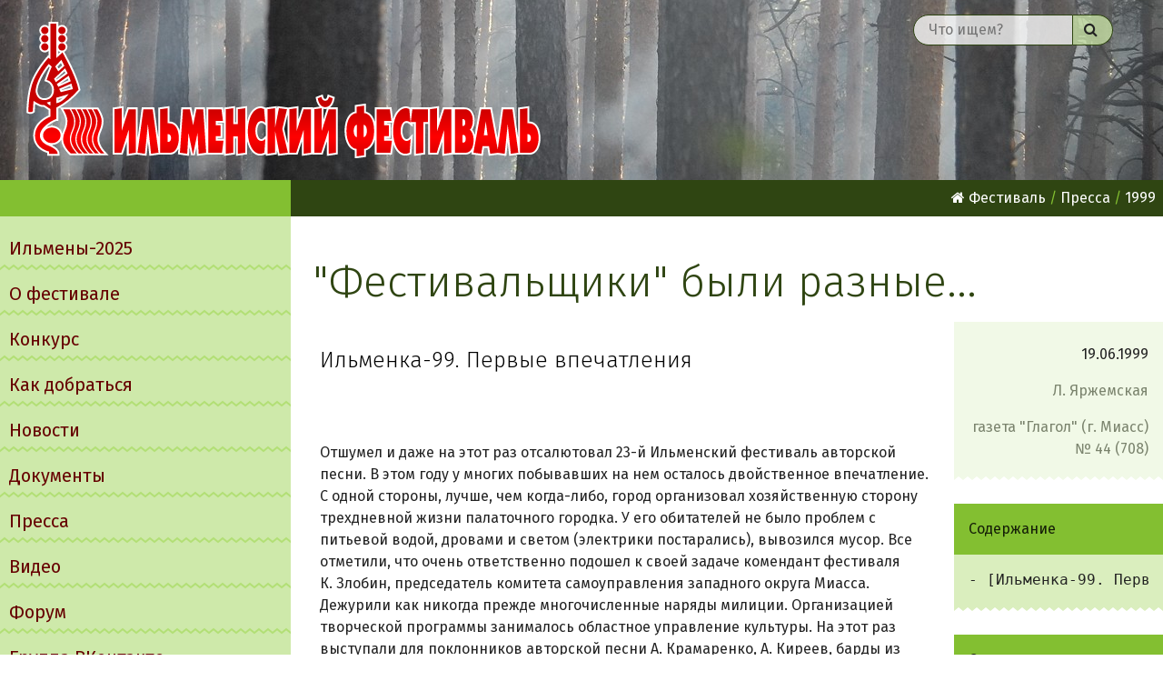

--- FILE ---
content_type: text/html; charset=utf-8
request_url: http://ilmeny.org/press/1999/festivalschiki
body_size: 14921
content:
<!DOCTYPE html>
<!--[if lt IE 7]>      <html class="no-js lt-ie9 lt-ie8 lt-ie7" lang="ru"> <![endif]-->
<!--[if IE 7]>         <html class="no-js lt-ie9 lt-ie8" lang="ru"> <![endif]-->
<!--[if IE 8]>         <html class="no-js lt-ie9" lang="ru"> <![endif]-->
<!--[if gt IE 8]><!--> <html class="no-js" lang="ru"> <!--<![endif]-->
  <head>
    <title>"Фестивальщики" были разные... - Ильменский фестиваль авторской песни</title>
      <meta charset="utf-8">
      <meta http-equiv="X-UA-Compatible" content="IE=edge">
      <meta property="og:url" content="http://ilmeny.org/press/1999/festivalschiki">
        <meta property="og:title" content="&quot;Фестивальщики&quot; были разные...">
        <meta name="twitter:title" content="&quot;Фестивальщики&quot; были разные...">
        <meta name="title" content="&quot;Фестивальщики&quot; были разные...">
      <meta property="og:site_name" content="Ильменский фестиваль авторской песни">
      <meta name="viewport" content="width=device-width, initial-scale=1">
      <meta name="twitter:site" content="@ilmeny_org">
      <link rel="apple-touch-icon" href="/apple-touch-icon.png">
      <link rel="index" href="/" title="Ильменский фестиваль авторской песни">
        <link rel="next" href="/press/1999/vchelsost" title="В Челябинске состоялся творческий отчёт Олега Митяева">
        <link rel="prev" href="/press/1999/davajstoboj" title="Давай с тобой поговорим...">
        <link rel="shortlink" href="http://ilmeny.org/article/119" title="Короткая ссылка">
      <link rel="preconnect" href="https://fonts.googleapis.com">
      <link rel="preconnect" href="https://fonts.gstatic.com" crossorigin>
      <link href="https://fonts.googleapis.com/css2?family=Fira+Sans:ital,wght@0,300;0,400;0,700;1,400&display=swap" rel="stylesheet">      <!--link rel="stylesheet" href="https://code.jquery.com/mobile/1.4.5/jquery.mobile-1.4.5.min.css"-->
      <link rel="stylesheet" href="/css/normalize.css">
      <link rel="stylesheet" href="/css/main.css">
      <link rel="stylesheet" href="https://use.fontawesome.com/ff8e1e614c.css">
      <link rel="author" type="text/plain" href="/humans.txt">
      <link rel="search" href="/opensearch.xml" title="Поиск - Ильменский фестиваль авторской песни" type="application/opensearchdescription+xml">
      <script src="https://code.jquery.com/jquery-1.12.4.min.js"></script>
      <script>window.jQuery || document.write('<script src="/mojo/jquery/jquery.js"><\/script>')</script>
      <!--script src="https://code.jquery.com/mobile/1.4.5/jquery.mobile-1.4.5.min.js"></script-->
      <script src="/js/vendor/modernizr-2.8.3-respond-1.4.2.min.js"></script>
      <link rel="up" href="/press" title="press"><link rel="up" href="/1999"  title="1999" >    <meta name="twitter:card" content="summary" />
            <meta name="author" content="Л. Яржемская">
            <meta property="og:type" content="article">
    <meta property="og:image" content="http://ilmeny.org/images/logo-mobile.png">
    <meta name="twitter:image" content="http://ilmeny.org/images/logo-mobile.png">
    <link rel="image_src" href="http://ilmeny.org/images/logo-mobile.png">
  <meta name="description" content="Ильменка-99.">
  <meta property="og:description" content="Ильменка-99.">
  <meta name="twitter:description" content="Ильменка-99.">


    </head>
    <body>
      <div id="wrapper">
        <!--[if lt IE 9]>
            <div class="browserupgrade">Вы пользуетесь устаревшим браузером.
              Пожалуйста, <a href="http://browsehappy.com/">обновите его</a> для того, чтоб сайт лучше отображался.</div>
        <![endif]-->

      <header class="bg-03" data-role="header">
        <h1 class="title"><a href="/">Ильменский фестиваль авторской песни</a></h1>
          <form method="GET" action="/search" class="search-form">
              <input class="input-text" type="text" name="query" value=""
              placeholder="Что ищем?"><button type="submit"><i class="fa fa-search"></i><span class="visuallyhidden"> Найти</span></button>
          </form>
      </header>

      <div class="row clearfix">
        <section id="left-section">
          
          <h2 class="visuallyhidden">Главное меню</h2>
          <nav id="main-menu" class="menu"><ul>
          <li><a href="/2025"><span class="icon"><i class="fa fa-music"></i> </span>Ильмены-2025</a></li>
<li><a href="https://www.fondmityaev.ru/projects/11/"><span class="icon"><i class="fa fa-file"></i> </span>О фестивале</a></li>
<li><a href="/contest"><span class="icon"><i class="fa fa-mouse-pointer"></i> </span>Конкурс</a></li>
<li><a href="/where"><span class="icon"><i class="fa fa-location-arrow"></i> </span>Как добраться</a></li>
<li><a href="/news"><span class="icon"><i class="fa fa-star"></i> </span>Новости</a></li>
<li><a href="/doc"><span class="icon"><i class="fa fa-file-text-o"></i> </span>Документы</a></li>
<li><a href="/press"><span class="icon"><i class="fa fa-newspaper-o"></i> </span>Пресса</a></li>
<li><a href="https://rutube.ru/channel/25303540/videos"><span class="icon"><i class="fa fa-youtube-play"></i> </span>Видео</a></li>
<li><a href="http://forum.uralbards.ru/ilmenka/"><span class="icon"><i class="fa fa-comments-o"></i> </span>Форум</a></li>
<li><a href="https://vk.com/ilmenskiyfest"><span class="icon"><i class="fa fa-vk"></i> </span>Группа ВКонтакте</a></li>

          </ul></nav>

        </section>
        <section id="main-section" data-role="main">

          <nav id="breadcrumbs" class="menu">
              <ul><li><a href="/"><i class="fa fa-home"></i> Фестиваль</a>
              <ul><li><a href="/press">Пресса</a>
              <ul><li><a href="/press/1999">1999</a>
            </li></ul></li></ul></li></ul>
          </nav>


          <h1>"Фестивальщики" были разные...</h1>


          

    <article id="article-119" class="html-modified">
        <aside>
                <section class="meta">
            <p class="date"><time itemprop="created" datetime="1999-06-19 00:00:00">
                19.06.1999</time></p>
        <p class="author">Л. Яржемская</p>
        <p class="source">газета "Глагол" (г. Миасс)
№ 44 (708)</p>
    </section>


                <section class="toc">
        <h2>Содержание</h2>
        <pre><code>- [Ильменка-99. Первые впечатления](#h3-0)
</code></pre>

    </section>

            

                <section class="links">
        <h2>Ссылки</h2>
        <dl>
            <dt>
                <a href="http://miass.ru/news/glagol/" id="link-45">Глагол</a></dt>
            <dd>городская газета (г. Миасс)
        </dl>
    </section>

        </aside>
        <h3 id="h3-0">Ильменка-99. Первые впечатления</h3><br><br>Отшумел  и даже на этот раз отсалютовал 23-й Ильменский фестиваль авторской песни.  В  этом  году  у  многих  побывавших  на  нем осталось двойственное впечатление. С одной стороны, лучше, чем когда-либо, город организовал хозяйственную сторону трехдневной жизни палаточного городка. У его обитателей не было проблем с питьевой водой, дровами и светом (электрики постарались), вывозился мусор. Все отметили, что очень ответственно подошел к своей задаче комендант фестиваля К. Злобин, председатель комитета самоуправления западного округа Миасса. Дежурили как никогда прежде многочисленные наряды милиции. Организацией творческой программы занималось областное управление культуры. На этот раз выступали для поклонников авторской песни А. Крамаренко, А. Киреев, барды из Екатеринбурга, Омска, Сургута, Уфы, Казахстана, Челябинска. Их выступления, впрочем, как и все мероприятия насыщенной программы, проходили при большом скоплении зрителей.<br><br>Но далеко не все из примерно восьми тысяч человек, побывавших на Ильменке, утоляли духовную жажду. Сюда слетелось и немалое количество &quot;фестивальщиков&quot;, для которых Ильменка — просто великое массовое гульбище. Они явились в подпитии и привезли в рюкзаках немало горячительного. Несмотря на то, что на территории фестивального городка было запрещено продавать спиртные напитки крепостью выше 28 градусов, и в лесу, и в мусорных контейнерах можно было увидеть множество водочных бутылок. По мнению некоторых людей, на чьих глазах прошел далеко не один фестиваль, на этот раз контингент собрался гораздо более молодой и, увы, далекий от авторской песни. То, что здесь оказалось много «лишних» людей, отметили на пресс-конференции и сами барды. Директор Ильменской турбазы Е. Семенова призналась, что ее сотрудникам буквально приходилось держать оборону, и теперь надо восстанавливать сломанные замки в корпусах, разбитые стекла и разобранные на дрова лавочки. Много было случаев воровства, молодой человек от передозировки героина попал в реанимацию, — это оборотная сторона фестиваля, которая, хочется верить, не станет со временем его лицом.<br><br>Разговор об Ильменке мы продолжим в одном из ближайших номеров.<br>
    </article>




            <nav id="prev-next">
              <a rel="prev" href="/press/1999/davajstoboj" class="arrow">←</a><a rel="prev" href="/press/1999/davajstoboj" id="link-prev" title="Ctrl + ← — Предыдущая страница" data-transition="slide" data-direction="reverse">Давай с тобой поговорим...</a>
              <a rel="next" href="/press/1999/vchelsost" id="link-next" title="Следующая страница — Ctrl + →" data-transition="slide">В Челябинске состоялся творческий отчёт Олега Митяева</a><a rel="next" href="/press/1999/vchelsost" id="link-next" class="arrow">→</a>
            </nav>
        </section>
      </div>
    <footer data-role="footer">
    <nav class="menu">
      <ul>
      <li><a href="/"><i class="fa fa-home"></i> Ильменский фестиваль авторской песни</a></li>
<li><a href="/2025"><span class="icon"><i class="fa fa-music"></i> </span>Ильмены-2025</a></li>
<li><a href="https://www.fondmityaev.ru/projects/11/"><span class="icon"><i class="fa fa-file"></i> </span>О фестивале</a></li>
<li><a href="/contest"><span class="icon"><i class="fa fa-mouse-pointer"></i> </span>Конкурс</a></li>
<li><a href="/where"><span class="icon"><i class="fa fa-location-arrow"></i> </span>Как добраться</a></li>
<li><a href="/news"><span class="icon"><i class="fa fa-star"></i> </span>Новости</a></li>
<li><a href="/doc"><span class="icon"><i class="fa fa-file-text-o"></i> </span>Документы</a></li>
<li><a href="/press"><span class="icon"><i class="fa fa-newspaper-o"></i> </span>Пресса</a></li>
<li><a href="https://rutube.ru/channel/25303540/videos"><span class="icon"><i class="fa fa-youtube-play"></i> </span>Видео</a></li>
<li><a href="http://forum.uralbards.ru/ilmenka/"><span class="icon"><i class="fa fa-comments-o"></i> </span>Форум</a></li>
<li><a href="https://vk.com/ilmenskiyfest"><span class="icon"><i class="fa fa-vk"></i> </span>Группа ВКонтакте</a></li>

<li><a href="/site">Об Ильменском сайте</a></li>
<li><a href="/feed.rss"><i class="fa fa-rss"></i> RSS</a></li>
<li><a href="https://twitter.com/ilmeny_org"><i class="fa fa-twitter"></i> Twitter</a></li>
<li><a href="mailto:webmaster&#64;ilmeny&#46;org" class="mail"><i class="fa fa-envelope-o"></i> Написать администратору</a></li>

      </ul>
    </nav>
    </footer>
    </div>
      <script src="/js/prev-next.js"></script>
    <script src="/js/plugins.js"></script>
    <script src="/js/suggest.js"></script>
    <!--<script src="/js/main.js"></script>-->
    <!-- Yandex.Metrika counter --><script type="text/javascript">(function (d, w, c) { (w[c] = w[c] || []).push(function() { try { w.yaCounter30756288 = new Ya.Metrika({id:30756288, trackLinks:true, accurateTrackBounce:true}); } catch(e) { } }); var n = d.getElementsByTagName("script")[0], s = d.createElement("script"), f = function () { n.parentNode.insertBefore(s, n); }; s.type = "text/javascript"; s.async = true; s.src = (d.location.protocol == "https:" ? "https:" : "http:") + "//mc.yandex.ru/metrika/watch.js"; if (w.opera == "[object Opera]") { d.addEventListener("DOMContentLoaded", f, false); } else { f(); } })(document, window, "yandex_metrika_callbacks");</script><noscript><div><img src="//mc.yandex.ru/watch/30756288" style="position:absolute; left:-9999px;" alt="" /></div></noscript><!-- /Yandex.Metrika counter -->

  </body>
</html>


--- FILE ---
content_type: image/svg+xml
request_url: http://ilmeny.org/images/bg-white-zigzag-top.svg
body_size: 1057
content:
<?xml version="1.0" encoding="UTF-8" standalone="no"?>
<!-- Created with Inkscape (http://www.inkscape.org/) -->

<svg
   xmlns:dc="http://purl.org/dc/elements/1.1/"
   xmlns:cc="http://creativecommons.org/ns#"
   xmlns:rdf="http://www.w3.org/1999/02/22-rdf-syntax-ns#"
   xmlns:svg="http://www.w3.org/2000/svg"
   xmlns="http://www.w3.org/2000/svg"
   version="1.1"
   width="20"
   height="8"
   id="svg3218">
  <defs
     id="defs3220" />
  <metadata
     id="metadata3223">
    <rdf:RDF>
      <cc:Work
         rdf:about="">
        <dc:format>image/svg+xml</dc:format>
        <dc:type
           rdf:resource="http://purl.org/dc/dcmitype/StillImage" />
        <dc:title></dc:title>
      </cc:Work>
    </rdf:RDF>
  </metadata>
  <g
     transform="translate(0,-1044.3622)"
     id="layer1">
    <path
       d="m 0,1044.3622 0,2 5,4 5,-4 5,4 5,-4 0,-2 z"
       id="path5457"
       style="color:#000;fill:#fff;stroke:none;stroke-width:2;marker:none;visibility:visible;display:inline;overflow:visible;enable-background:accumulate" />
  </g>
</svg>


--- FILE ---
content_type: image/svg+xml
request_url: http://ilmeny.org/images/logo-wide.svg
body_size: 28096
content:
<?xml version="1.0" encoding="UTF-8" standalone="no"?>
<!-- Created with Inkscape (http://www.inkscape.org/) -->

<svg
   xmlns:dc="http://purl.org/dc/elements/1.1/"
   xmlns:cc="http://creativecommons.org/ns#"
   xmlns:rdf="http://www.w3.org/1999/02/22-rdf-syntax-ns#"
   xmlns:svg="http://www.w3.org/2000/svg"
   xmlns="http://www.w3.org/2000/svg"
   xmlns:xlink="http://www.w3.org/1999/xlink"
   xmlns:sodipodi="http://sodipodi.sourceforge.net/DTD/sodipodi-0.dtd"
   xmlns:inkscape="http://www.inkscape.org/namespaces/inkscape"
   width="841"
   height="223"
   id="svg4831"
   version="1.1"
   inkscape:version="0.48.3.1 r9886"
   sodipodi:docname="logo-wide.svg">
  <defs
     id="defs4833">
    <linearGradient
       id="linearGradient4850">
      <stop
         style="stop-color:#c80000;stop-opacity:1;"
         offset="0"
         id="stop4852" />
      <stop
         id="stop4858"
         offset="0.5714286"
         style="stop-color:#f00;stop-opacity:1;" />
      <stop
         style="stop-color:#cb0000;stop-opacity:1;"
         offset="1"
         id="stop4854" />
    </linearGradient>
    <linearGradient
       inkscape:collect="always"
       xlink:href="#linearGradient4850"
       id="linearGradient5519"
       gradientUnits="userSpaceOnUse"
       gradientTransform="translate(1112,15.999905)"
       x1="304"
       y1="1280"
       x2="304"
       y2="1432" />
    <linearGradient
       id="linearGradient4818">
      <stop
         style="stop-color:#c80000;stop-opacity:1;"
         offset="0"
         id="stop4820" />
      <stop
         id="stop4822"
         offset="0.5714286"
         style="stop-color:#f00;stop-opacity:1;" />
      <stop
         style="stop-color:#cb0000;stop-opacity:1;"
         offset="1"
         id="stop4824" />
    </linearGradient>
    <linearGradient
       inkscape:collect="always"
       xlink:href="#linearGradient4850"
       id="linearGradient4901"
       gradientUnits="userSpaceOnUse"
       gradientTransform="translate(2.591516,828.67916)"
       x1="304"
       y1="1280"
       x2="304"
       y2="1432" />
    <linearGradient
       inkscape:collect="always"
       xlink:href="#linearGradient4850"
       id="linearGradient4903"
       gradientUnits="userSpaceOnUse"
       gradientTransform="translate(2.591516,828.67916)"
       x1="873.117"
       y1="136.68593"
       x2="873.117"
       y2="227.94073" />
    <linearGradient
       inkscape:collect="always"
       xlink:href="#linearGradient4850"
       id="linearGradient5018"
       gradientUnits="userSpaceOnUse"
       gradientTransform="translate(0,829.3622)"
       x1="873.117"
       y1="136.68593"
       x2="873.117"
       y2="227.94073" />
  </defs>
  <metadata
     id="metadata4836">
    <rdf:RDF>
      <cc:Work
         rdf:about="">
        <dc:format>image/svg+xml</dc:format>
        <dc:type
           rdf:resource="http://purl.org/dc/dcmitype/StillImage" />
        <dc:title></dc:title>
      </cc:Work>
    </rdf:RDF>
  </metadata>
  <g
     inkscape:label="Layer 1"
     inkscape:groupmode="layer"
     id="layer1"
     transform="translate(0,-829.36218)">
    <path
       id="path5089"
       style="block-progression:tb;color:#000;fill:#fff;fill-opacity:1;fill-rule:nonzero;stroke:none;stroke-width:6;marker:none;visibility:visible;display:inline;overflow:visible;enable-background:accumulate;"
       d="m 55.03125,969.53125 2.65625,4.40625 c 0.693067,1.16212 1.431359,2.43778 2.21875,3.96875 2.196581,4.27112 4.3125,9.63627 4.3125,13.5 0,6.58974 -1.606122,10.66915 -3.34375,14.90625 -0.764466,1.8641 -1.531024,3.8462 -2.1875,5.9375 -1.436279,-7.4965 -8.626763,-13.03125 -17,-13.03125 -2.915415,0 -5.676553,0.71795 -8.125,1.90625 0.9307,-0.8424 1.845912,-1.70569 2.84375,-2.46875 3.017734,-2.30771 6.174011,-4.18986 8.6875,-5.46875 1.256745,-0.63945 2.349597,-1.13184 3.15625,-1.4375 0.806653,-0.30566 1.59399,-0.34375 0.96875,-0.34375 l 3,0 0,-3 0,-17.15625 c 0.958053,-0.54738 1.868752,-1.15301 2.8125,-1.71875 z m 4.3125,-15.875 c -2.218905,1.9414 -4.652388,3.64922 -7.125,4.71875 l 0,-2.71875 c 2.443789,-0.65189 4.850652,-1.31136 7.125,-2 z m 12.375,-19.21875 c 0.257268,0.92229 0.528929,1.84894 0.78125,2.78125 L 57.90625,940.875 c -0.06426,-0.14444 -0.122815,-0.29308 -0.1875,-0.4375 z m -3.875,-12.21875 c 0.322433,0.89496 0.664254,1.77518 0.96875,2.6875 L 54.875,931.25 z M 62.40625,910.25 c 0.466418,0.84794 0.942183,1.69332 1.375,2.5625 L 49.25,923.59375 c -0.112279,-0.20461 -0.199837,-0.42068 -0.3125,-0.625 z M 37,902.59375 l 1.03125,0.9375 c -2.78374,6.28854 -5.241641,13.12156 -7.65625,19.84375 l -1,2.84375 2.84375,1 c 1.972635,0.69632 3.33322,1.13768 5.0625,2.5 0.02078,0.0164 0.04161,0.0146 0.0625,0.0313 2.664217,2.70988 4.90177,5.79294 4.875,10.625 l 0,0.0313 c 0,5.33333 -1.676608,8.62283 -4.03125,10.78125 -2.354642,2.15842 -5.59375,3.21875 -8.96875,3.21875 -4.5,0 -6.901505,-2.02032 -8.625,-4.65625 -1.723495,-2.63593 -2.375,-6.09375 -2.375,-7.34375 0,-3.25264 1.368167,-8.41393 2.21875,-10.90625 C 24.604359,919.29045 31.612376,909.46601 37,902.59375 z m 19.46875,-5.9374 2.03125,4.03125 -5.65625,5.0625 -1.875,-3 z m -4.25,-19.65625 c 0.897223,0.81315 1.960556,1.41015 3.125,1.8125 l -3.125,2.8125 z m 0,-13.5 c 0.06202,0.0562 0.155194,0.0705 0.21875,0.125 -0.06809,0.0582 -0.152415,0.0961 -0.21875,0.15625 z m -16,-0.0313 0,0.34375 c -0.07671,-0.0702 -0.170923,-0.11995 -0.25,-0.1875 0.07453,-0.0639 0.177583,-0.09 0.25,-0.15625 z m 16,-13.46875 c 0.06202,0.0562 0.155194,0.0705 0.21875,0.125 -0.06809,0.0582 -0.152415,0.0961 -0.21875,0.15625 z m -16,-0.0313 0,0.34375 c -0.07671,-0.0702 -0.170923,-0.11995 -0.25,-0.1875 0.07453,-0.0639 0.177583,-0.09 0.25,-0.15625 z m 0,-20.5625 0,3 0,4.40625 c -1.604107,-1.46768 -3.67743,-2.40625 -6,-2.40625 -4.935035,0 -9,4.06498 -9,9 0,2.71731 1.287263,5.06235 3.21875,6.71875 -1.939106,1.65653 -3.21875,4.05772 -3.21875,6.78125 0,2.71731 1.287263,5.06235 3.21875,6.71875 -1.939106,1.65653 -3.21875,4.05772 -3.21875,6.78125 0,4.93503 4.064971,9 9,9 2.322565,0 4.395892,-0.96983 6,-2.4375 l 0,7.5625 -0.5,-0.375 -1.8125,2.0625 -2.4375,2.75 -0.03125,0 0,0.0313 c 0,0 -15.544803,17.90849 -23.15625,37.0625 -7.87520131,19.81787 -8,50.1875 -8,50.1875 l -0.03125,1.8437 1.65625,0.84375 c 2.4016209,1.21457 6.8979818,1.89133 10.8125,-1.25 l 1.125,-0.90625 -0.03125,-1.4375 c 0,0 0.148863,-5.05148 0.65625,-11.6875 1.030566,0.62846 1.731223,1.1393 2.875,1.75 2.874041,1.53455 5.720156,3 8.875,3 0.794638,0 1.298687,-0.10356 1.90625,-0.15625 l 8.09375,5.25 0,9.09375 c -2.377245,0.99351 -6.864012,3.0186 -12.0625,7.3125 -6.456781,5.33324 -12.9375,13.79365 -12.9375,25.49995 0,11.7902 6.524045,19.3528 12.8125,23.5313 4.364359,2.9 7.925555,4.0542 10.1875,4.6875 l 0,1.7812 0,3 3,0 14,0 3,0 0,-3 c 0,-4.4491 -2.735503,-7.9956 -6.09375,-10.5312 -2.196315,-1.6583 -4.792018,-3.015 -7.46875,-4.2812 0.346574,0.019 0.680493,0.094 1.03125,0.094 6.777637,0 12.746798,-3.6468 15.5625,-9 0.112236,9.0117 5.377904,16.7588 10.5,22.3125 0.87031,0.9437 1.72853,1.7867 2.53125,2.5625 l 0.875,0.8437 1.21875,0 c 20.739583,0 41.47917,0 62.21875,0 l -4.9375,-5.0937 c -0.39066,-0.4025 -0.7154,-0.7227 -1,-1.0313 -4.83188,-5.239 -9.46875,-12.3444 -9.46875,-19.875 0,-5.6076 1.58645,-9.2773 3.34375,-13.5624 1.75568,-4.2812 3.65625,-9.17473 3.65625,-16.43755 0,-5.202 -2.36305,-10.76159 -4.6875,-15.28125 -1.09974,-2.13847 -2.20664,-3.9702 -3.03125,-5.3125 l -0.875,-1.40625 -1.6875,0 c -18.541667,0 -37.083333,0 -55.625,0 l -5.03125,0 c 12.209552,-7.34628 23.276158,-16.17861 32.40625,-27.3125 l 0.90625,-1.125 -0.3125,-1.40625 c -4.475716,-20.11225 -15.464891,-40.70678 -26.1875,-61.125 3.005234,-1.46494 5.15625,-4.49036 5.15625,-8.03125 0,-2.72353 -1.310894,-5.12472 -3.25,-6.78125 1.931487,-1.6564 3.25,-4.00144 3.25,-6.71875 0,-2.72353 -1.310894,-5.12472 -3.25,-6.78125 1.931487,-1.6564 3.25,-4.00144 3.25,-6.71875 0,-4.93502 -4.064965,-9 -9,-9 -2.307133,0 -4.399627,0.92459 -6,2.375 l 0,-4.375 0,-3 -3,0 -10,0 -3,0 z" />
    <path
       style="block-progression:tb;color:#000;fill:#fff;fill-opacity:1;fill-rule:nonzero;stroke:none;stroke-width:6;marker:none;visibility:visible;display:inline;overflow:visible;enable-background:accumulate;"
       d="m 710.21875,1011.375 0,3 0,12.4688 0,3 3,0 1.53125,0 c 2.90768,0 5.08646,-2.2706 5.90625,-4.1876 0.81979,-1.9169 0.9375,-3.7289 0.9375,-5.0624 0,-0.2432 0.0729,-2.1785 -0.59375,-4.25 -0.33331,-1.0358 -0.85565,-2.1652 -1.875,-3.1876 -1.01935,-1.0223 -2.67211,-1.7812 -4.375,-1.7812 l -1.53125,0 z m 106.3125,-1.25 0,3 0,12.4688 0,3 3,0 1.09375,0 c 0.39137,0 2.52366,0.01 4.34375,-1.4376 1.82009,-1.4442 2.96875,-4.1042 2.96875,-7.7812 0,-0.7308 0.0199,-2.6132 -0.8125,-4.6875 -0.41618,-1.0372 -1.07134,-2.1797 -2.1875,-3.0937 -1.11616,-0.9141 -2.71761,-1.4688 -4.375,-1.4688 l -1.03125,0 z m -588.375,0 0,3 0,12.4688 0,3 3,0 1.0625,0 c 0.39137,0 2.52366,0.01 4.34375,-1.4376 1.82009,-1.4442 2.96875,-4.1042 2.96875,-7.7812 0,-0.7308 0.0198,-2.6132 -0.8125,-4.6875 -0.41618,-1.0372 -1.07134,-2.1797 -2.1875,-3.0937 -1.11616,-0.9141 -2.71761,-1.4688 -4.375,-1.4688 l -1,0 z m 320.40625,-15.34375 0,3 0,20.21875 0,3.2188 3.25,-0.25 c 2.69466,-0.1975 4.80428,-2.0733 6.09375,-4.4063 1.28947,-2.333 1.9375,-5.259 1.9375,-8.7187 0,-3.505 -0.6352,-6.5017 -1.9375,-8.8438 -1.3023,-2.3421 -3.57196,-4.21875 -6.34375,-4.21875 z m -7.9375,0 c -2.77179,0 -5.02031,1.90714 -6.3125,4.25 -1.29219,2.34285 -1.9375,5.31255 -1.9375,8.81255 0,3.4546 0.65803,6.3849 1.9375,8.7187 1.27947,2.3338 3.39829,4.2088 6.09375,4.4063 l 3.21875,0.25 0,-3.2188 0,-20.21875 0,-3 z M 384.28125,994.5625 c 1.21394,0 2.89019,0.56197 4.5625,1.96875 l 2.5,2.09375 0,17.25 -2.65625,2.9062 c -1.96795,2.1619 -3.6848,2.3438 -4.625,2.3438 -1.43847,0 -2.81524,-0.8269 -4.15625,-3.0938 -1.34101,-2.2668 -2.34375,-5.8482 -2.34375,-10.1874 0,-3.7195 0.75721,-7.42 2.03125,-9.8438 1.27404,-2.42375 2.59384,-3.4375 4.6875,-3.4375 z m 203.90625,-0.21875 8.75,0 1.21875,0 c -0.84875,4.39075 -1.34375,9.11605 -1.34375,14.12505 0,4.3264 0.4601,8.3785 1.125,12.25 l -0.15625,0 -9.59375,0 0,-1.5626 4.65625,0 3,0 0,-3 0,-17.74995 0,-3 -3,0 -4.65625,0 z m -275.375,0 8.71875,0 1.65625,0 0,26.37505 -0.8125,0 -9.5625,0 0,-1.5626 4.65625,0 3,0 0,-3 0,-17.74995 0,-3 -3,0 -4.65625,0 z m 435.78125,-4.75 -0.375,2.59375 -3.0625,22.4063 -0.46875,3.4062 3.4375,0 6.1875,0 3.4375,0 -0.4375,-3.4062 -3,-22.4063 -0.34375,-2.59375 -2.65625,0 -0.125,0 z m -38.375,-4.125 0,3 0,11.09375 0,3 3,0 1.46875,0 c 2.35387,0 4.19198,-1.7358 5.03125,-3.375 0.83927,-1.63918 1.125,-3.41336 1.125,-5.25 0,-2.06185 -0.34629,-3.9493 -1.34375,-5.5625 -0.99746,-1.6132 -2.95737,-2.90625 -5.03125,-2.90625 l -1.25,0 z m -283.03125,-4.1875 0,46.65625 -5.53125,-23.3125 z m 58.71875,-9.6875 c 1.189,0.26831 2.25292,0.375 2.84375,0.375 0.57832,0 1.64045,-0.15758 2.71875,-0.375 l -5.5625,17.34375 z m 69.28125,-8.5625 -3.375,0.4375 -12.1875,1.65625 -2.625,0.375 0,2.625 0,7.96875 c -3.7425,0.94563 -7.51151,3.34514 -10.4375,7.53125 -3.68282,5.26887 -6.09375,13.15158 -6.09375,24.2188 0,9.925 2.16904,17.6918 5.65625,23.2187 2.84513,4.5093 6.68747,7.4222 10.875,8.5313 l 0,9.75 0,3.4374 3.40625,-0.4687 12.1875,-1.6563 2.59375,-0.375 0,-2.5937 0,-8.0937 c 4.16335,-1.1074 8.01727,-4.0226 10.875,-8.5313 1.5983,-2.5216 2.87961,-5.5771 3.84375,-9.0313 l 0,21.4063 0,3 3,0 22.375,0 2.65625,0 0.34375,-2.625 1.8125,-14.25 c 0.78213,2.2743 1.67437,4.4308 2.71875,6.375 3.84967,7.1663 9.75446,12.1563 16.9375,12.1563 2.8557,0 5.6842,-0.7488 8.28125,-1.9376 l 1.625,-0.75 0.125,-1.7812 1.625,-22.625 0.625,-8.625 -5.8125,6.4062 c -1.97616,2.1709 -3.65355,2.3438 -4.59375,2.3438 -1.43847,0 -2.8399,-0.8261 -4.1875,-3.0938 -1.3476,-2.2676 -2.34375,-5.8515 -2.34375,-10.1874 0,-3.7157 0.78183,-7.388 2.0625,-9.81255 1.28067,-2.42453 2.59384,-3.46875 4.6875,-3.46875 0.94154,0 2.19528,0.46923 3.46875,1.28125 l -0.0313,0.375 0.625,0 c 0.17038,0.12693 0.32873,0.16842 0.5,0.3125 L 632,1001.25 l -0.46875,-5.03125 2.5625,0 0,48.87505 0,3.4062 3.40625,-0.4375 12.28125,-1.6563 2.59375,-0.3437 0,-2.625 0,-47.21875 4.25,0 0.34375,0 0,47.21875 0,3 3,0 11.21875,0 2.1875,0 0.6875,-2.0937 6.21875,-19.3438 0,20.0938 0,3.4374 3.4375,-0.4687 11.78125,-1.6563 2.40625,-0.3437 0,0.375 3,0 17.6875,0 c 3.78816,0 7.19339,-1.7483 9.78125,-4.5 l -0.1875,0.9687 -0.5625,3.0938 3.125,0.4062 12.875,1.6563 2.90625,0.375 0.4375,-2.875 1.5625,-9.8125 5.5625,0 1.53125,9.7812 0.4375,2.875 2.875,-0.3437 12,-1.4687 10.96875,1.4687 3.0625,0.4063 0.3125,-3.0938 1.96875,-19.5938 2.03125,19.625 0.3125,3.0626 3.0625,-0.4063 12.125,-1.625 2.46875,0 16.25,0 c 5.95924,0 10.60933,-3.9659 13.3125,-9.0625 2.70317,-5.0966 3.90625,-11.4875 3.90625,-18 0,-6.3334 -1.11249,-12.7922 -3.9375,-17.9688 -2.80113,-5.13275 -7.75545,-8.99652 -14.25,-9.06245 l 0,-21.71875 0,-3.4375 -3.375,0.4375 -12.28125,1.65625 -2.625,0.375 0,2.625 0,46.18755 -6.34375,-46.5938 -0.375,-2.59375 -2.625,0 -15.125,0 -2.59375,0 -0.375,2.59375 -6.375,47.0938 -8.6875,-47.25005 -0.46875,-2.4375 -2.5,0 -14.84375,0 -2.5,0 L 741,971.75 l -7.65625,42.5312 c -0.77522,-3.2062 -1.99808,-6.2108 -4.09375,-8.5937 2.72786,-3.824 3.90625,-8.97635 3.90625,-14.625 0,-5.13254 -0.97951,-10.31611 -3.53125,-14.5 -2.55174,-4.18389 -7.04565,-7.28125 -12.71875,-7.28125 l -16,0 -2.84375,0 -0.15625,0 -2.84375,0 -11.78125,0 -2.15625,0 -0.6875,2.0625 -5.65625,17.59375 0,-18.3125 0,-3.46875 -3.40625,0.5 -11.75,1.65625 0,-0.0313 -3,0 -25.375,0 -2.625,0 -0.0625,0.53125 -1,-0.46875 c -1.77007,-0.84006 -4.16913,-1.71875 -6.90625,-1.71875 -7.47845,0 -13.65673,5.06039 -17.65625,12.4375 -1.36711,2.52163 -2.44821,5.41023 -3.375,8.46875 l -2.125,-16.6562 -0.34375,-2.59375 -2.65625,0 -21.59375,0 -3,0 0,3 0,20.84375 c -1.0542,-3.79157 -2.48244,-6.97122 -4.25,-9.5 -2.93534,-4.19948 -6.71442,-6.62374 -10.46875,-7.5625 l 0,-9.59375 z m -70.4375,-15 -3.21875,1.21875 -6.125,2.28125 -2.34375,0.84375 0.4375,2.46875 c 1.1291,6.49004 3.47829,10.62043 6.15625,13.21875 l -8.9375,1.25 -2.46875,0.3125 0,-0.34375 -3,0 -11.78125,0 -2.15625,0 -0.6875,2.0625 -5.65625,17.59375 0,-18.3125 0,-3.46875 -3.40625,0.5 -11.78125,1.65625 -1.46875,0.1875 -1.71875,-0.21875 -13.1875,-1.65625 -2.75,-0.34375 -0.5625,2.75 -0.46875,2.375 0,-1.78125 0,-3.4375 -3.375,0.4375 -12.28125,1.65625 -2.625,0.375 0,0.3125 -1.3125,-0.625 c -1.78437,-0.84686 -4.20038,-1.71875 -6.9375,-1.71875 -7.47845,0 -13.65673,5.06039 -17.65625,12.4375 -1.85311,3.41806 -3.27756,7.40999 -4.3125,11.78125 l 0,-21.21875 0,-3.4375 -3.375,0.4375 -12.28125,1.65625 -2.625,0.375 0,2.625 0,21.25 -1.375,0 0,-22.90625 0,-3.4375 -3.375,0.4375 -12.28125,1.65625 -2.625,0.375 0,2.625 0,8.15625 -1.09375,-8.5625 -0.34375,-2.59375 -2.65625,0 -21.5625,0 -3,0 0,3 0,33.96875 -2.3125,-34.1875 -0.1875,-2.78125 -2.8125,0 -11.15625,0 -2.4375,0 -0.5,2.40625 -2.375,11.78125 -2.40625,-11.8125 -0.5,-2.375 -2.46875,0 -11.21875,0 -2.78125,0 -0.1875,2.78125 -2.5,35.1563 c -0.59522,-2.0368 -1.30039,-4.0209 -2.28125,-5.8126 -2.80498,-5.12361 -7.77124,-8.98394 -14.25,-9.06245 l 0,-21.71875 0,-3.4375 -3.375,0.4375 -12.3125,1.65625 -2.625,0.375 0,2.625 0,45.96875 -6.3125,-46.375 -0.375,-2.59375 -2.625,0 -15.125,0 -2.59375,0 -0.375,2.59375 -6.3125,46.6562 0,-46.24995 0,-3 -3,0 -11.78125,0 -2.15625,0 -0.6875,2.0625 -5.65625,17.59375 0,-18.3125 0,-3.46875 -3.40625,0.5 -11.78125,1.65625 -2.59375,0.34375 0,2.625 0,71.15625 0,3 3,0 11.21875,0 2.1875,0 0.6875,-2.0937 6.1875,-19.25 0,20 0,3.4374 3.4375,-0.4687 11.78125,-1.6563 0.90625,-0.125 0.9375,0.125 12.125,1.6563 3.0625,0.4063 0.3125,-3.0938 1.96875,-19.3438 2.03125,19.375 0.3125,3.0626 3.0625,-0.4063 12.125,-1.625 2.4375,0 16.28125,0 c 5.95924,0 10.60933,-3.9659 13.3125,-9.0625 0.0473,-0.089 0.0786,-0.1912 0.125,-0.2812 l -0.4375,6.125 -0.21875,2.7812 2.78125,0.4062 11.96875,1.6563 3.21875,0.4375 0.1875,-3.25 0.6875,-11.2812 2.78125,13.5624 5.875,0 2.78125,-13.4062 0.59375,11.125 0.15625,3.25 3.21875,-0.4375 12.28125,-1.6563 0.0937,0 0,0.031 3,0 22.375,0 2.65625,0 0.34375,-2.625 0.28125,-2.25 0,3.5313 0,3.4062 3.40625,-0.4375 12.28125,-1.6563 2.59375,-0.3437 0,-2.625 0,-23.5625 1.375,0 0,25.2188 0,3.4062 3.40625,-0.4375 12.28125,-1.6563 2.59375,-0.3437 0,-2.625 0,-18.8125 c 1.00055,4.1789 2.35986,8.0266 4.125,11.3125 3.84967,7.1663 9.75446,12.1563 16.9375,12.1563 2.85571,0 5.6842,-0.7488 8.28125,-1.9376 l 0.875,-0.4062 0,2.75 3.40625,-0.4375 12.28125,-1.6563 2.59375,-0.3437 0,-2.625 0,-4.875 1.375,7.0937 0.53125,2.75 2.78125,-0.3437 13.5625,-1.625 2.3125,0 11.21875,0 2.1875,0 0.6875,-2.0937 6.1875,-19.25 0,20 0,3.4374 3.4375,-0.4687 11.78125,-1.6563 2.4375,-0.3437 0,0.375 3,0 11.21875,0 2.1875,0 0.6875,-2.0937 6.1875,-19.25 0,20 0,3.4374 3.4375,-0.4687 11.78125,-1.6563 2.5625,-0.375 0,-2.5937 0,-71.15625 0,-3 -3,0 -9.53125,0 c 3.17677,-2.43762 6.03984,-6.90124 7.40625,-14.40625 l 0.4375,-2.5 -2.34375,-0.84375 -6.1875,-2.28125 -3.21875,-1.1875 -0.75,3.3125 c -0.5777,2.51201 -1.3347,3.31806 -1.75,3.625 -0.4153,0.30694 -0.77969,0.375 -1.5,0.375 -0.72031,0 -1.07687,-0.0644 -1.5,-0.375 -0.42313,-0.31059 -1.17343,-1.11788 -1.75,-3.625 l -0.75,-3.34375 z"
       id="path5123" />
    <path
       style="color:#000;fill:url(#linearGradient5018);fill-opacity:1;fill-rule:nonzero;stroke:none;stroke-width:6;marker:none;visibility:visible;display:inline;overflow:visible;enable-background:accumulate"
       d="m 39.203126,832.39342 0,58.0938 -3.0625,-2.2813 -2.4375,2.75 c 0,0 -15.29836,17.7814 -22.625,36.2187 -7.47879,18.8203 -7.8125,49.0938 -7.8125,49.0938 1.83794,0.9295 4.50349,1.5486 7.5625,-0.9062 0,0 -0.0403,-7.09849 1,-16.8438 3.16515,2.1599 10.49708,6.875 14.375,6.875 1.27679,0 2.14431,-0.066 2.71875,-0.1875 l 10.28125,6.6563 0,12.6562 c -1.6812,0.62481 -25,9.6607 -25,30.87498 0,21.4343 23,26 23,26 l 0,4 14,0 c 0,-6.5537 -7.68307,-10.4356 -16,-14 -7,-3 -12.99865,-8.737 -13,-16 -0.003,-14.9971 24,-26.99998 27,-26.99998 l 0,-18.8125 c 13.82704,-7.69579 26.12764,-17.1835 36.125,-29.375 -4.37318,-19.65149 -15.32546,-40.24289 -26.125,-60.8125 l -10,9 0,-56 -10,0 z m -9,5 c -3.31371,0 -6,2.6863 -6,6 0,3.31371 2.68629,6 6,6 3.31371,0 6,-2.68629 6,-6 0,-3.3137 -2.68629,-6 -6,-6 z m 28,0 c -3.31371,0 -6,2.6863 -6,6 0,3.31371 2.68629,6 6,6 3.31371,0 6,-2.68629 6,-6 0,-3.3137 -2.68629,-6 -6,-6 z m -28,13.5 c -3.31371,0 -6,2.6863 -6,6 0,3.31371 2.68629,6 6,6 3.31371,0 6,-2.68629 6,-6 0,-3.3137 -2.68629,-6 -6,-6 z m 28,0 c -3.31371,0 -6,2.6863 -6,6 0,3.31371 2.68629,6 6,6 3.31371,0 6,-2.68629 6,-6 0,-3.3137 -2.68629,-6 -6,-6 z m -28,13.5 c -3.31371,0 -6,2.6863 -6,6 0,3.31371 2.68629,6 6,6 3.3137,0 6,-2.68629 6,-6 0,-3.3137 -2.6863,-6 -6,-6 z m 28,0 c -3.31371,0 -6,2.6863 -6,6 0,3.31371 2.68629,6 6,6 3.31371,0 6,-2.68629 6,-6 0,-3.3137 -2.68629,-6 -6,-6 z m -1,27 5,10 -10,9 -5,-8 10,-11 z m -20.5625,6.7812 4.9375,4.5626 c -3.07987,6.5846 -5.69433,14.1933 -8.375,21.6562 1.92613,0.6799 3.832,1.27201 6,3 3,3 6.03324,7.0001 6,13 0,12 -8,17 -16,17 -11,0 -14,-11 -14,-15 0,-4 1.49472,-9.2041 2.40625,-11.875 4.8653,-14.25609 13.49399,-25.4527 19.03125,-32.3438 z m 26.5625,7.2188 c 1.69836,2.6863 3.15321,5.465 4.46875,8.3125 l -19.375,14.3437 c -1.00714,-1.893 -2.04334,-3.77549 -3.09375,-5.6562 l 18,-17 z m 6.15625,12.125 c 1.19043,2.9329 2.22246,5.9357 3.1875,9 l -20.34375,9.2188 c -0.76226,-1.5536 -1.54744,-3.1128 -2.34375,-4.6563 l 19.5,-13.5625 z m 4.34375,12.8125 c 0.86752,2.9779 1.69099,5.9981 2.5,9.0625 l -20,5 c -0.79381,-1.8434 -1.6098,-3.6747 -2.46875,-5.5 l 19.96875,-8.5625 z m -4.5,17.0625 c -3.31371,4.47311 -11.1264,13.7902 -20,15 l 0,-9 c 7.29297,-1.8434 13.6223,-3.9278 20,-6 z m 413.374994,4.6562 -6.125,2.2813 c 2.43589,14.0014 10.27315,14.625 12.3125,14.625 2.26594,0 9.79456,-0.6236 12.34375,-14.625 l -6.1875,-2.2813 c -1.35956,5.9118 -4.28684,6.3126 -6.15625,6.3126 -1.86941,0 -4.82794,-0.4008 -6.1875,-6.3126 z m -443.374994,7.75 0,6.3438 c -2.61549,-1.1373 -6,-4.75 -6,-4.75 l 6,-1.5938 z m 512.999994,6.6563 -12.1875,1.6563 0,10.4687 c -7.25102,0.3111 -16.53125,7.9886 -16.53125,29.24998 0,18.9797 8.26056,28.9289 16.53125,29.3437 l 0,12.1563 12.1875,-1.6563 0,-10.5 c 8.1574,-0.4148 16.53125,-10.364 16.53125,-29.3437 0,-21.26138 -9.28023,-28.93888 -16.53125,-29.24998 l 0,-12.125 z m -396.34375,4.1563 -11.78125,1.6562 0,71.15618 11.21875,0 11.84375,-36.8437 0.21875,0 0,38.5 11.78125,-1.6563 0,-71.15618 -11.78125,0 -11.28125,35.06248 -0.21875,0 0,-36.71868 z m 75.3125,0 -12.3125,1.6562 0,71.15618 16.28125,0 c 9.40367,0 14.21875,-11.8242 14.21875,-24.0624 0,-11.9272 -4.44182,-24.06257 -15.375,-24.06257 l -2.8125,0 0,-24.6874 z m 107.3125,0 -12.28125,1.6562 0,72.81248 12.28125,-1.6563 0,-26.5624 7.375,0 0,28.2187 12.28125,-1.6563 0,-72.81238 -12.28125,1.6562 0,24.25 -7.375,0 0,-25.9062 z m 44.625,0 c -12.29275,0 -20.84375,16.3749 -20.84375,37.84368 0,20.6391 8.32454,36.625 19.9375,36.625 2.3226,0 4.76531,-0.6191 7.03125,-1.6563 l 1.65625,-22.625 c -2.54919,2.8003 -5.22634,3.3126 -6.8125,3.3126 -5.38162,0 -9.5,-6.7396 -9.5,-16.2813 0,-8.19338 3.09086,-16.28128 9.71875,-16.28128 2.096,0 4.37275,0.9244 6.46875,2.6876 l -2.03125,-22.1876 c -1.52951,-0.7259 -3.58565,-1.4374 -5.625,-1.4374 z m 23.53125,0 -12.28125,1.6562 0,72.81248 12.28125,-1.6563 0,-35.4687 0.125,0 7.1875,37.125 13.8125,-1.6563 -9.1875,-38.8124 7.65625,-32.34378 -13.1875,-1.6562 -6.28125,31.84368 -0.125,0 0,-31.84368 z m 35.34375,0 -11.78125,1.6562 0,71.15618 11.21875,0 11.84375,-36.8437 0.21875,0 0,38.5 11.78125,-1.6563 0,-71.15618 -11.78125,0 -11.28125,35.06248 -0.21875,0 0,-36.71868 z m 40.9375,0 -11.78125,1.6562 0,71.15618 11.21875,0 11.84375,-36.8437 0.21875,0 0,38.5 11.78125,-1.6563 0,-71.15618 -11.78125,0 -11.28125,35.06248 -0.21875,0 0,-36.71868 z m 137.75,0 c -12.29275,0 -20.84375,16.3749 -20.84375,37.84368 0,20.6391 8.32453,36.625 19.9375,36.625 2.32259,0 4.76531,-0.6191 7.03125,-1.6563 l 1.625,-22.625 c -2.54919,2.8003 -5.19509,3.3126 -6.78125,3.3126 -5.38162,0 -9.53125,-6.7396 -9.53125,-16.2813 0,-8.19338 3.12211,-16.28128 9.75,-16.28128 2.096,0 4.37275,0.9244 6.46875,2.6876 l -2.0625,-22.1876 c -1.52952,-0.7259 -3.5544,-1.4374 -5.59375,-1.4374 z m 51.125,0 -11.8125,1.6562 0,71.15618 11.21875,0 11.84375,-36.8437 0.25,0 0,38.5 11.78125,-1.6563 0,-71.15618 -11.78125,0 -11.28125,35.06248 -0.21875,0 0,-36.71868 z m 147.75,0 -12.28125,1.6562 0,71.15618 16.25,0 c 9.40367,0 14.21875,-11.8242 14.21875,-24.0624 0,-11.9272 -4.41057,-24.06257 -15.34375,-24.06257 l -2.84375,0 0,-24.6874 z m -628.125,1.6562 -9.625,71.15618 12.125,1.6563 4.8125,-48.24997 0.0937,0 5.0625,48.24997 12.34375,-1.6563 -9.6875,-71.15617 -15.125,0 z m 64.75,0 -5.0625,71.15618 11.96875,1.6563 2.03125,-33.5 0.125,0 7.25,35.3437 7.40625,-35.4687 0.125,0 1.75,33.625 12.28125,-1.6563 -4.8125,-71.15618 -11.15625,0 -5.3125,26.3438 -5.375,-26.3438 -11.21875,0 z m 41.375,0 0,71.15618 22.375,0 2.46875,-19.7187 -12.5625,0 0,-7.5625 7.65625,0 0,-17.74997 -7.65625,0 0,-7.0625 11.71875,0 -2.4375,-19.0625 -21.5625,0 z m 275.375,0 0,71.15618 22.375,0 2.5,-19.7187 -12.59375,0 0,-7.5625 7.65625,0 0,-17.74997 -7.65625,0 0,-7.0625 11.75,0 -2.4375,-19.0625 -21.59375,0 z m 58.34375,0 -2.59375,20.9375 8.4375,0 0,51.87498 12.28125,-1.6563 0,-50.21868 7.25,0 0,-20.9375 -25.375,0 z m 69.65625,0 0,71.15618 17.6875,0 c 7.47762,0 12.8125,-8.1978 12.8125,-20.125 0,-6.7414 -1.71811,-14.0248 -6.25,-17.3437 3.28562,-2.904 5,-8.47597 5,-14.90627 0,-9.438 -3.90298,-18.7812 -13.25,-18.7812 l -16,0 z m 43.03125,0 -12.8125,71.15618 12.875,1.6563 1.96875,-12.3437 10.65625,0 1.9375,12.3437 12.40625,-1.5313 11.3125,1.5313 4.8125,-48.24997 0.125,0 5.03125,48.24997 12.34375,-1.6563 -9.6875,-71.15617 -15.125,0 -8.90625,65.78117 -12.09375,-65.78117 -14.84375,0 z m -683.687494,0.125 c 0.71513,1.19911 1.49048,2.5579 2.3125,4.1562 2.28189,4.437 4.625,10.0105 4.625,14.8438 0,7.09901 -1.80766,11.78338 -3.5625,16.06248 -1.75484,4.2791 -3.4375,8.1319 -3.4375,13.9375 0,7.9137 4.83636,15.2348 9.75,20.5625 0.80967,0.8779 1.61923,1.6769 2.40625,2.4375 l 10.15625,0 c -0.3522,-0.3629 -0.70872,-0.7102 -1.0625,-1.0938 -5.08636,-5.515 -10.25,-13.1907 -10.25,-21.9062 0,-6.1944 1.81734,-10.432 3.5625,-14.6875 1.74516,-4.2555 3.4375,-8.55018 3.4375,-15.31248 0,-4.1667 -2.15689,-9.5933 -4.375,-13.9062 -1.04483,-2.0317 -2.09295,-3.7699 -2.90625,-5.0938 l -10.65625,0 z m 13,0 c 0.71513,1.19911 1.49048,2.5579 2.3125,4.1562 2.28189,4.437 4.625,10.0105 4.625,14.8438 0,7.09901 -1.80766,11.78338 -3.5625,16.06248 -1.75484,4.2791 -3.4375,8.1319 -3.4375,13.9375 0,7.9137 4.83636,15.2348 9.75,20.5625 0.80967,0.8779 1.61923,1.6769 2.40625,2.4375 l 6.15625,0 c -0.3522,-0.3629 -0.70872,-0.7102 -1.0625,-1.0938 -5.08636,-5.515 -10.25,-13.1907 -10.25,-21.9062 0,-6.1944 1.81734,-10.432 3.5625,-14.6875 1.74516,-4.2555 3.4375,-8.55018 3.4375,-15.31248 0,-4.1667 -2.15689,-9.5933 -4.375,-13.9062 -1.04483,-2.0317 -2.09295,-3.7699 -2.90625,-5.0938 l -6.65625,0 z m 9,0 c 0.71513,1.19911 1.49048,2.5579 2.3125,4.1562 2.28189,4.437 4.625,10.0105 4.625,14.8438 0,7.09901 -1.80766,11.78338 -3.5625,16.06248 -1.75484,4.2791 -3.4375,8.1319 -3.4375,13.9375 0,7.9137 4.83636,15.2348 9.75,20.5625 0.80967,0.8779 1.61923,1.6769 2.40625,2.4375 l 6.156244,0 c -0.3522,-0.3629 -0.708716,-0.7102 -1.062496,-1.0938 -5.086358,-5.515 -10.249998,-13.1907 -10.249998,-21.9062 0,-6.1944 1.81734,-10.432 3.5625,-14.6875 1.74516,-4.2555 3.4375,-8.55018 3.4375,-15.31248 0,-4.1667 -2.15689,-9.5933 -4.375,-13.9062 -1.04483,-2.0317 -2.09295,-3.7699 -2.90625,-5.0938 l -6.65625,0 z m 9,0 c 0.71513,1.19911 1.49048,2.5579 2.3125,4.1562 2.28189,4.437 4.624998,10.0105 4.624998,14.8438 0,7.09901 -1.807658,11.78338 -3.562498,16.06248 -1.75484,4.2791 -3.4375,8.1319 -3.4375,13.9375 0,7.9137 4.83636,15.2348 9.749994,20.5625 0.80967,0.8779 1.61923,1.6769 2.40625,2.4375 l 6.15625,0 c -0.3522,-0.3629 -0.70872,-0.7102 -1.0625,-1.0938 -5.08636,-5.515 -10.249996,-13.1907 -10.249996,-21.9062 0,-6.1944 1.817336,-10.432 3.562496,-14.6875 1.74516,-4.2555 3.4375,-8.55018 3.4375,-15.31248 0,-4.1667 -2.15689,-9.5933 -4.375,-13.9062 -1.044826,-2.0317 -2.092946,-3.7699 -2.906246,-5.0938 l -6.656248,0 z m 8.999994,0 c 0.71513,1.19911 1.49048,2.5579 2.3125,4.1562 2.28189,4.437 4.625,10.0105 4.625,14.8438 0,7.09901 -1.80766,11.78338 -3.5625,16.06248 -1.75484,4.2791 -3.4375,8.1319 -3.4375,13.9375 0,7.9137 4.83636,15.2348 9.75,20.5625 0.80967,0.8779 1.61923,1.6769 2.40625,2.4375 l 6.15625,0 c -0.3522,-0.3629 -0.70872,-0.7102 -1.0625,-1.0938 -5.08636,-5.515 -10.25,-13.1907 -10.25,-21.9062 0,-6.1944 1.81734,-10.432 3.5625,-14.6875 1.74516,-4.2555 3.4375,-8.55018 3.4375,-15.31248 0,-4.1667 -2.15689,-9.5933 -4.375,-13.9062 -1.04483,-2.0317 -2.09295,-3.7699 -2.90625,-5.0938 l -6.65625,0 z m 9,0 c 0.71513,1.19911 1.49048,2.5579 2.3125,4.1562 2.28189,4.437 4.625,10.0105 4.625,14.8438 0,7.09901 -1.80766,11.78338 -3.5625,16.06248 -1.75484,4.2791 -3.4375,8.1319 -3.4375,13.9375 0,7.9137 4.83636,15.2348 9.75,20.5625 0.80967,0.8779 1.61923,1.6769 2.40625,2.4375 l 6.15625,0 c -0.3522,-0.3629 -0.70872,-0.7102 -1.0625,-1.0938 -5.08636,-5.515 -10.25,-13.1907 -10.25,-21.9062 0,-6.1944 1.81734,-10.432 3.5625,-14.6875 1.74516,-4.2555 3.4375,-8.55018 3.4375,-15.31248 0,-4.1667 -2.15689,-9.5933 -4.375,-13.9062 -1.04483,-2.0317 -2.09295,-3.7699 -2.90625,-5.0938 l -6.65625,0 z m 603.96875,16.0625 1.25,0 c 2.03935,0 3.375,2.1499 3.375,5.4687 0,2.9041 -1.1169,5.625 -3.15625,5.625 l -1.46875,0 0,-11.0937 z m 37.96875,4.125 0.125,0 3,22.40628 -6.1875,0 3.0625,-22.40628 z m -210.5625,5.1875 0,20.21878 c -2.83243,-0.2075 -5.25,-4.0372 -5.25,-10.1563 0,-6.2229 2.41757,-10.06248 5.25,-10.06248 z m 10.9375,0 c 2.83243,0 5.28125,3.83958 5.28125,10.06248 0,6.1191 -2.44882,9.9488 -5.28125,10.1563 l 0,-20.21878 z m -509.906244,4.43748 c -7.91509,0 -14.34375,5.7241 -14.34375,12.75 0,7.026 6.42866,12.7187 14.34375,12.7187 7.91509,0 14.3125,-5.6927 14.3125,-12.7187 0,-7.0259 -6.39741,-12.75 -14.3125,-12.75 z m 189.499994,10.9063 1,0 c 4.192,0 4.375,5.1091 4.375,6.25 0,6.2228 -3.51942,6.2187 -4.3125,6.2187 l -1.0625,0 0,-12.4687 z m 588.375,0 1.03125,0 c 4.192,0 4.375,5.1091 4.375,6.25 0,6.2228 -3.51942,6.2187 -4.3125,6.2187 l -1.09375,0 0,-12.4687 z m -106.3125,1.25 1.53125,0 c 3.8521,0 3.84375,5.7001 3.84375,6.2187 0,2.0743 -0.61478,6.25 -3.84375,6.25 l -1.53125,0 0,-12.4687 z"
       id="path5515"
       inkscape:connector-curvature="0" />
  </g>
</svg>
